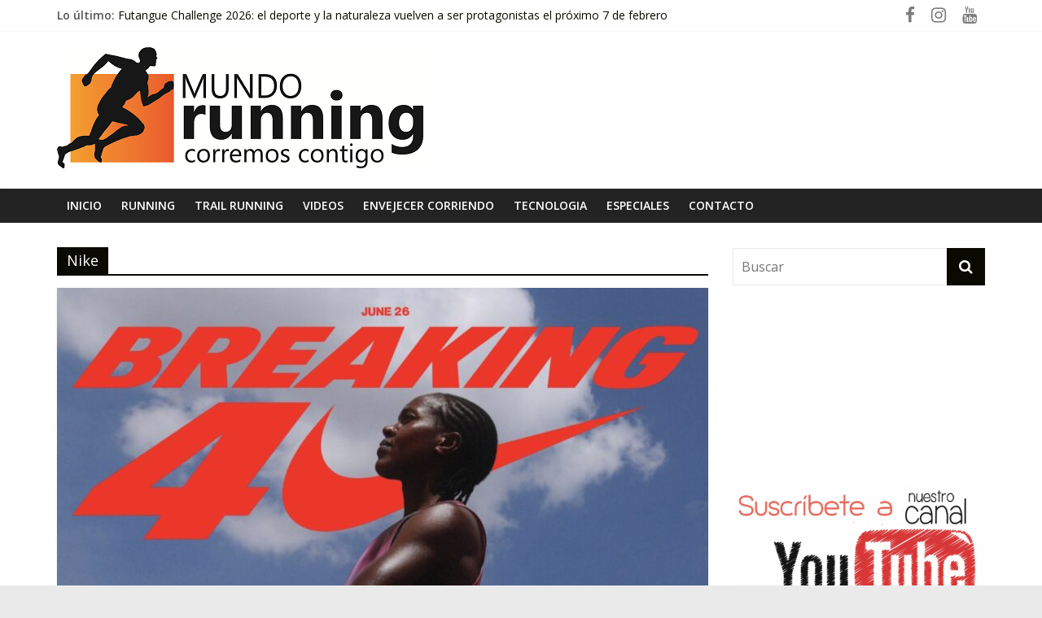

--- FILE ---
content_type: text/html; charset=UTF-8
request_url: https://www.mundorunning.cl/app/tag/nike/
body_size: 12799
content:
<!DOCTYPE html>
<html lang="es">
<head>
			<meta charset="UTF-8" />
		<meta name="viewport" content="width=device-width, initial-scale=1">
		<link rel="profile" href="https://gmpg.org/xfn/11" />
		<title>Nike &#8211; Mundo Running</title>
<meta name='robots' content='max-image-preview:large' />
<link rel='dns-prefetch' href='//www.googletagmanager.com' />
<link rel='dns-prefetch' href='//fonts.googleapis.com' />
<link rel='dns-prefetch' href='//s.w.org' />
<link rel="alternate" type="application/rss+xml" title="Mundo Running &raquo; Feed" href="https://www.mundorunning.cl/app/feed/" />
<link rel="alternate" type="application/rss+xml" title="Mundo Running &raquo; Feed de los comentarios" href="https://www.mundorunning.cl/app/comments/feed/" />
<link rel="alternate" type="application/rss+xml" title="Mundo Running &raquo; Etiqueta Nike del feed" href="https://www.mundorunning.cl/app/tag/nike/feed/" />
<script type="text/javascript">
window._wpemojiSettings = {"baseUrl":"https:\/\/s.w.org\/images\/core\/emoji\/13.1.0\/72x72\/","ext":".png","svgUrl":"https:\/\/s.w.org\/images\/core\/emoji\/13.1.0\/svg\/","svgExt":".svg","source":{"concatemoji":"https:\/\/www.mundorunning.cl\/app\/wp-includes\/js\/wp-emoji-release.min.js?ver=89bfe606cd0170e19ee992d33ed180e3"}};
/*! This file is auto-generated */
!function(e,a,t){var n,r,o,i=a.createElement("canvas"),p=i.getContext&&i.getContext("2d");function s(e,t){var a=String.fromCharCode;p.clearRect(0,0,i.width,i.height),p.fillText(a.apply(this,e),0,0);e=i.toDataURL();return p.clearRect(0,0,i.width,i.height),p.fillText(a.apply(this,t),0,0),e===i.toDataURL()}function c(e){var t=a.createElement("script");t.src=e,t.defer=t.type="text/javascript",a.getElementsByTagName("head")[0].appendChild(t)}for(o=Array("flag","emoji"),t.supports={everything:!0,everythingExceptFlag:!0},r=0;r<o.length;r++)t.supports[o[r]]=function(e){if(!p||!p.fillText)return!1;switch(p.textBaseline="top",p.font="600 32px Arial",e){case"flag":return s([127987,65039,8205,9895,65039],[127987,65039,8203,9895,65039])?!1:!s([55356,56826,55356,56819],[55356,56826,8203,55356,56819])&&!s([55356,57332,56128,56423,56128,56418,56128,56421,56128,56430,56128,56423,56128,56447],[55356,57332,8203,56128,56423,8203,56128,56418,8203,56128,56421,8203,56128,56430,8203,56128,56423,8203,56128,56447]);case"emoji":return!s([10084,65039,8205,55357,56613],[10084,65039,8203,55357,56613])}return!1}(o[r]),t.supports.everything=t.supports.everything&&t.supports[o[r]],"flag"!==o[r]&&(t.supports.everythingExceptFlag=t.supports.everythingExceptFlag&&t.supports[o[r]]);t.supports.everythingExceptFlag=t.supports.everythingExceptFlag&&!t.supports.flag,t.DOMReady=!1,t.readyCallback=function(){t.DOMReady=!0},t.supports.everything||(n=function(){t.readyCallback()},a.addEventListener?(a.addEventListener("DOMContentLoaded",n,!1),e.addEventListener("load",n,!1)):(e.attachEvent("onload",n),a.attachEvent("onreadystatechange",function(){"complete"===a.readyState&&t.readyCallback()})),(n=t.source||{}).concatemoji?c(n.concatemoji):n.wpemoji&&n.twemoji&&(c(n.twemoji),c(n.wpemoji)))}(window,document,window._wpemojiSettings);
</script>
<style type="text/css">
img.wp-smiley,
img.emoji {
	display: inline !important;
	border: none !important;
	box-shadow: none !important;
	height: 1em !important;
	width: 1em !important;
	margin: 0 0.07em !important;
	vertical-align: -0.1em !important;
	background: none !important;
	padding: 0 !important;
}
</style>
	<link rel='stylesheet' id='wp-block-library-css'  href='https://www.mundorunning.cl/app/wp-includes/css/dist/block-library/style.min.css?ver=89bfe606cd0170e19ee992d33ed180e3' type='text/css' media='all' />
<style id='wp-block-library-theme-inline-css' type='text/css'>
.wp-block-audio figcaption{color:#555;font-size:13px;text-align:center}.is-dark-theme .wp-block-audio figcaption{color:hsla(0,0%,100%,.65)}.wp-block-code>code{font-family:Menlo,Consolas,monaco,monospace;color:#1e1e1e;padding:.8em 1em;border:1px solid #ddd;border-radius:4px}.wp-block-embed figcaption{color:#555;font-size:13px;text-align:center}.is-dark-theme .wp-block-embed figcaption{color:hsla(0,0%,100%,.65)}.blocks-gallery-caption{color:#555;font-size:13px;text-align:center}.is-dark-theme .blocks-gallery-caption{color:hsla(0,0%,100%,.65)}.wp-block-image figcaption{color:#555;font-size:13px;text-align:center}.is-dark-theme .wp-block-image figcaption{color:hsla(0,0%,100%,.65)}.wp-block-pullquote{border-top:4px solid;border-bottom:4px solid;margin-bottom:1.75em;color:currentColor}.wp-block-pullquote__citation,.wp-block-pullquote cite,.wp-block-pullquote footer{color:currentColor;text-transform:uppercase;font-size:.8125em;font-style:normal}.wp-block-quote{border-left:.25em solid;margin:0 0 1.75em;padding-left:1em}.wp-block-quote cite,.wp-block-quote footer{color:currentColor;font-size:.8125em;position:relative;font-style:normal}.wp-block-quote.has-text-align-right{border-left:none;border-right:.25em solid;padding-left:0;padding-right:1em}.wp-block-quote.has-text-align-center{border:none;padding-left:0}.wp-block-quote.is-large,.wp-block-quote.is-style-large,.wp-block-quote.is-style-plain{border:none}.wp-block-search .wp-block-search__label{font-weight:700}.wp-block-group:where(.has-background){padding:1.25em 2.375em}.wp-block-separator{border:none;border-bottom:2px solid;margin-left:auto;margin-right:auto;opacity:.4}.wp-block-separator:not(.is-style-wide):not(.is-style-dots){width:100px}.wp-block-separator.has-background:not(.is-style-dots){border-bottom:none;height:1px}.wp-block-separator.has-background:not(.is-style-wide):not(.is-style-dots){height:2px}.wp-block-table thead{border-bottom:3px solid}.wp-block-table tfoot{border-top:3px solid}.wp-block-table td,.wp-block-table th{padding:.5em;border:1px solid;word-break:normal}.wp-block-table figcaption{color:#555;font-size:13px;text-align:center}.is-dark-theme .wp-block-table figcaption{color:hsla(0,0%,100%,.65)}.wp-block-video figcaption{color:#555;font-size:13px;text-align:center}.is-dark-theme .wp-block-video figcaption{color:hsla(0,0%,100%,.65)}.wp-block-template-part.has-background{padding:1.25em 2.375em;margin-top:0;margin-bottom:0}
</style>
<style id='global-styles-inline-css' type='text/css'>
body{--wp--preset--color--black: #000000;--wp--preset--color--cyan-bluish-gray: #abb8c3;--wp--preset--color--white: #ffffff;--wp--preset--color--pale-pink: #f78da7;--wp--preset--color--vivid-red: #cf2e2e;--wp--preset--color--luminous-vivid-orange: #ff6900;--wp--preset--color--luminous-vivid-amber: #fcb900;--wp--preset--color--light-green-cyan: #7bdcb5;--wp--preset--color--vivid-green-cyan: #00d084;--wp--preset--color--pale-cyan-blue: #8ed1fc;--wp--preset--color--vivid-cyan-blue: #0693e3;--wp--preset--color--vivid-purple: #9b51e0;--wp--preset--gradient--vivid-cyan-blue-to-vivid-purple: linear-gradient(135deg,rgba(6,147,227,1) 0%,rgb(155,81,224) 100%);--wp--preset--gradient--light-green-cyan-to-vivid-green-cyan: linear-gradient(135deg,rgb(122,220,180) 0%,rgb(0,208,130) 100%);--wp--preset--gradient--luminous-vivid-amber-to-luminous-vivid-orange: linear-gradient(135deg,rgba(252,185,0,1) 0%,rgba(255,105,0,1) 100%);--wp--preset--gradient--luminous-vivid-orange-to-vivid-red: linear-gradient(135deg,rgba(255,105,0,1) 0%,rgb(207,46,46) 100%);--wp--preset--gradient--very-light-gray-to-cyan-bluish-gray: linear-gradient(135deg,rgb(238,238,238) 0%,rgb(169,184,195) 100%);--wp--preset--gradient--cool-to-warm-spectrum: linear-gradient(135deg,rgb(74,234,220) 0%,rgb(151,120,209) 20%,rgb(207,42,186) 40%,rgb(238,44,130) 60%,rgb(251,105,98) 80%,rgb(254,248,76) 100%);--wp--preset--gradient--blush-light-purple: linear-gradient(135deg,rgb(255,206,236) 0%,rgb(152,150,240) 100%);--wp--preset--gradient--blush-bordeaux: linear-gradient(135deg,rgb(254,205,165) 0%,rgb(254,45,45) 50%,rgb(107,0,62) 100%);--wp--preset--gradient--luminous-dusk: linear-gradient(135deg,rgb(255,203,112) 0%,rgb(199,81,192) 50%,rgb(65,88,208) 100%);--wp--preset--gradient--pale-ocean: linear-gradient(135deg,rgb(255,245,203) 0%,rgb(182,227,212) 50%,rgb(51,167,181) 100%);--wp--preset--gradient--electric-grass: linear-gradient(135deg,rgb(202,248,128) 0%,rgb(113,206,126) 100%);--wp--preset--gradient--midnight: linear-gradient(135deg,rgb(2,3,129) 0%,rgb(40,116,252) 100%);--wp--preset--duotone--dark-grayscale: url('#wp-duotone-dark-grayscale');--wp--preset--duotone--grayscale: url('#wp-duotone-grayscale');--wp--preset--duotone--purple-yellow: url('#wp-duotone-purple-yellow');--wp--preset--duotone--blue-red: url('#wp-duotone-blue-red');--wp--preset--duotone--midnight: url('#wp-duotone-midnight');--wp--preset--duotone--magenta-yellow: url('#wp-duotone-magenta-yellow');--wp--preset--duotone--purple-green: url('#wp-duotone-purple-green');--wp--preset--duotone--blue-orange: url('#wp-duotone-blue-orange');--wp--preset--font-size--small: 13px;--wp--preset--font-size--medium: 20px;--wp--preset--font-size--large: 36px;--wp--preset--font-size--x-large: 42px;}.has-black-color{color: var(--wp--preset--color--black) !important;}.has-cyan-bluish-gray-color{color: var(--wp--preset--color--cyan-bluish-gray) !important;}.has-white-color{color: var(--wp--preset--color--white) !important;}.has-pale-pink-color{color: var(--wp--preset--color--pale-pink) !important;}.has-vivid-red-color{color: var(--wp--preset--color--vivid-red) !important;}.has-luminous-vivid-orange-color{color: var(--wp--preset--color--luminous-vivid-orange) !important;}.has-luminous-vivid-amber-color{color: var(--wp--preset--color--luminous-vivid-amber) !important;}.has-light-green-cyan-color{color: var(--wp--preset--color--light-green-cyan) !important;}.has-vivid-green-cyan-color{color: var(--wp--preset--color--vivid-green-cyan) !important;}.has-pale-cyan-blue-color{color: var(--wp--preset--color--pale-cyan-blue) !important;}.has-vivid-cyan-blue-color{color: var(--wp--preset--color--vivid-cyan-blue) !important;}.has-vivid-purple-color{color: var(--wp--preset--color--vivid-purple) !important;}.has-black-background-color{background-color: var(--wp--preset--color--black) !important;}.has-cyan-bluish-gray-background-color{background-color: var(--wp--preset--color--cyan-bluish-gray) !important;}.has-white-background-color{background-color: var(--wp--preset--color--white) !important;}.has-pale-pink-background-color{background-color: var(--wp--preset--color--pale-pink) !important;}.has-vivid-red-background-color{background-color: var(--wp--preset--color--vivid-red) !important;}.has-luminous-vivid-orange-background-color{background-color: var(--wp--preset--color--luminous-vivid-orange) !important;}.has-luminous-vivid-amber-background-color{background-color: var(--wp--preset--color--luminous-vivid-amber) !important;}.has-light-green-cyan-background-color{background-color: var(--wp--preset--color--light-green-cyan) !important;}.has-vivid-green-cyan-background-color{background-color: var(--wp--preset--color--vivid-green-cyan) !important;}.has-pale-cyan-blue-background-color{background-color: var(--wp--preset--color--pale-cyan-blue) !important;}.has-vivid-cyan-blue-background-color{background-color: var(--wp--preset--color--vivid-cyan-blue) !important;}.has-vivid-purple-background-color{background-color: var(--wp--preset--color--vivid-purple) !important;}.has-black-border-color{border-color: var(--wp--preset--color--black) !important;}.has-cyan-bluish-gray-border-color{border-color: var(--wp--preset--color--cyan-bluish-gray) !important;}.has-white-border-color{border-color: var(--wp--preset--color--white) !important;}.has-pale-pink-border-color{border-color: var(--wp--preset--color--pale-pink) !important;}.has-vivid-red-border-color{border-color: var(--wp--preset--color--vivid-red) !important;}.has-luminous-vivid-orange-border-color{border-color: var(--wp--preset--color--luminous-vivid-orange) !important;}.has-luminous-vivid-amber-border-color{border-color: var(--wp--preset--color--luminous-vivid-amber) !important;}.has-light-green-cyan-border-color{border-color: var(--wp--preset--color--light-green-cyan) !important;}.has-vivid-green-cyan-border-color{border-color: var(--wp--preset--color--vivid-green-cyan) !important;}.has-pale-cyan-blue-border-color{border-color: var(--wp--preset--color--pale-cyan-blue) !important;}.has-vivid-cyan-blue-border-color{border-color: var(--wp--preset--color--vivid-cyan-blue) !important;}.has-vivid-purple-border-color{border-color: var(--wp--preset--color--vivid-purple) !important;}.has-vivid-cyan-blue-to-vivid-purple-gradient-background{background: var(--wp--preset--gradient--vivid-cyan-blue-to-vivid-purple) !important;}.has-light-green-cyan-to-vivid-green-cyan-gradient-background{background: var(--wp--preset--gradient--light-green-cyan-to-vivid-green-cyan) !important;}.has-luminous-vivid-amber-to-luminous-vivid-orange-gradient-background{background: var(--wp--preset--gradient--luminous-vivid-amber-to-luminous-vivid-orange) !important;}.has-luminous-vivid-orange-to-vivid-red-gradient-background{background: var(--wp--preset--gradient--luminous-vivid-orange-to-vivid-red) !important;}.has-very-light-gray-to-cyan-bluish-gray-gradient-background{background: var(--wp--preset--gradient--very-light-gray-to-cyan-bluish-gray) !important;}.has-cool-to-warm-spectrum-gradient-background{background: var(--wp--preset--gradient--cool-to-warm-spectrum) !important;}.has-blush-light-purple-gradient-background{background: var(--wp--preset--gradient--blush-light-purple) !important;}.has-blush-bordeaux-gradient-background{background: var(--wp--preset--gradient--blush-bordeaux) !important;}.has-luminous-dusk-gradient-background{background: var(--wp--preset--gradient--luminous-dusk) !important;}.has-pale-ocean-gradient-background{background: var(--wp--preset--gradient--pale-ocean) !important;}.has-electric-grass-gradient-background{background: var(--wp--preset--gradient--electric-grass) !important;}.has-midnight-gradient-background{background: var(--wp--preset--gradient--midnight) !important;}.has-small-font-size{font-size: var(--wp--preset--font-size--small) !important;}.has-medium-font-size{font-size: var(--wp--preset--font-size--medium) !important;}.has-large-font-size{font-size: var(--wp--preset--font-size--large) !important;}.has-x-large-font-size{font-size: var(--wp--preset--font-size--x-large) !important;}
</style>
<link rel='stylesheet' id='dashicons-css'  href='https://www.mundorunning.cl/app/wp-includes/css/dashicons.min.css?ver=89bfe606cd0170e19ee992d33ed180e3' type='text/css' media='all' />
<link rel='stylesheet' id='everest-forms-general-css'  href='https://www.mundorunning.cl/app/wp-content/plugins/everest-forms/assets/css/everest-forms.css?ver=1.9.6' type='text/css' media='all' />
<link rel='stylesheet' id='colormag_style-css'  href='https://www.mundorunning.cl/app/wp-content/themes/colormag/style.css?ver=2.1.0' type='text/css' media='all' />
<style id='colormag_style-inline-css' type='text/css'>
.colormag-button,blockquote,button,input[type=reset],input[type=button],input[type=submit],#masthead.colormag-header-clean #site-navigation.main-small-navigation .menu-toggle,.fa.search-top:hover,#masthead.colormag-header-classic #site-navigation.main-small-navigation .menu-toggle,.main-navigation ul li.focus > a,#masthead.colormag-header-classic .main-navigation ul ul.sub-menu li.focus > a,.home-icon.front_page_on,.main-navigation a:hover,.main-navigation ul li ul li a:hover,.main-navigation ul li ul li:hover>a,.main-navigation ul li.current-menu-ancestor>a,.main-navigation ul li.current-menu-item ul li a:hover,.main-navigation ul li.current-menu-item>a,.main-navigation ul li.current_page_ancestor>a,.main-navigation ul li.current_page_item>a,.main-navigation ul li:hover>a,.main-small-navigation li a:hover,.site-header .menu-toggle:hover,#masthead.colormag-header-classic .main-navigation ul ul.sub-menu li:hover > a,#masthead.colormag-header-classic .main-navigation ul ul.sub-menu li.current-menu-ancestor > a,#masthead.colormag-header-classic .main-navigation ul ul.sub-menu li.current-menu-item > a,#masthead .main-small-navigation li:hover > a,#masthead .main-small-navigation li.current-page-ancestor > a,#masthead .main-small-navigation li.current-menu-ancestor > a,#masthead .main-small-navigation li.current-page-item > a,#masthead .main-small-navigation li.current-menu-item > a,.main-small-navigation .current-menu-item>a,.main-small-navigation .current_page_item > a,.promo-button-area a:hover,#content .wp-pagenavi .current,#content .wp-pagenavi a:hover,.format-link .entry-content a,.pagination span,.comments-area .comment-author-link span,#secondary .widget-title span,.footer-widgets-area .widget-title span,.colormag-footer--classic .footer-widgets-area .widget-title span::before,.advertisement_above_footer .widget-title span,#content .post .article-content .above-entry-meta .cat-links a,.page-header .page-title span,.entry-meta .post-format i,.more-link,.no-post-thumbnail,.widget_featured_slider .slide-content .above-entry-meta .cat-links a,.widget_highlighted_posts .article-content .above-entry-meta .cat-links a,.widget_featured_posts .article-content .above-entry-meta .cat-links a,.widget_featured_posts .widget-title span,.widget_slider_area .widget-title span,.widget_beside_slider .widget-title span,.wp-block-quote,.wp-block-quote.is-style-large,.wp-block-quote.has-text-align-right{background-color:#0a0a00;}#site-title a,.next a:hover,.previous a:hover,.social-links i.fa:hover,a,#masthead.colormag-header-clean .social-links li:hover i.fa,#masthead.colormag-header-classic .social-links li:hover i.fa,#masthead.colormag-header-clean .breaking-news .newsticker a:hover,#masthead.colormag-header-classic .breaking-news .newsticker a:hover,#masthead.colormag-header-classic #site-navigation .fa.search-top:hover,#masthead.colormag-header-classic #site-navigation.main-navigation .random-post a:hover .fa-random,.dark-skin #masthead.colormag-header-classic #site-navigation.main-navigation .home-icon:hover .fa,#masthead .main-small-navigation li:hover > .sub-toggle i,.better-responsive-menu #masthead .main-small-navigation .sub-toggle.active .fa,#masthead.colormag-header-classic .main-navigation .home-icon a:hover .fa,.pagination a span:hover,#content .comments-area a.comment-edit-link:hover,#content .comments-area a.comment-permalink:hover,#content .comments-area article header cite a:hover,.comments-area .comment-author-link a:hover,.comment .comment-reply-link:hover,.nav-next a,.nav-previous a,.footer-widgets-area a:hover,a#scroll-up i,#content .post .article-content .entry-title a:hover,.entry-meta .byline i,.entry-meta .cat-links i,.entry-meta a,.post .entry-title a:hover,.search .entry-title a:hover,.entry-meta .comments-link a:hover,.entry-meta .edit-link a:hover,.entry-meta .posted-on a:hover,.entry-meta .tag-links a:hover,.single #content .tags a:hover,.post-box .entry-meta .cat-links a:hover,.post-box .entry-meta .posted-on a:hover,.post.post-box .entry-title a:hover,.widget_featured_slider .slide-content .below-entry-meta .byline a:hover,.widget_featured_slider .slide-content .below-entry-meta .comments a:hover,.widget_featured_slider .slide-content .below-entry-meta .posted-on a:hover,.widget_featured_slider .slide-content .entry-title a:hover,.byline a:hover,.comments a:hover,.edit-link a:hover,.posted-on a:hover,.tag-links a:hover,.widget_highlighted_posts .article-content .below-entry-meta .byline a:hover,.widget_highlighted_posts .article-content .below-entry-meta .comments a:hover,.widget_highlighted_posts .article-content .below-entry-meta .posted-on a:hover,.widget_highlighted_posts .article-content .entry-title a:hover,.widget_featured_posts .article-content .entry-title a:hover,.related-posts-main-title .fa,.single-related-posts .article-content .entry-title a:hover{color:#0a0a00;}#site-navigation{border-top-color:#0a0a00;}#masthead.colormag-header-classic .main-navigation ul ul.sub-menu li:hover,#masthead.colormag-header-classic .main-navigation ul ul.sub-menu li.current-menu-ancestor,#masthead.colormag-header-classic .main-navigation ul ul.sub-menu li.current-menu-item,#masthead.colormag-header-classic #site-navigation .menu-toggle,#masthead.colormag-header-classic #site-navigation .menu-toggle:hover,#masthead.colormag-header-classic .main-navigation ul > li:hover > a,#masthead.colormag-header-classic .main-navigation ul > li.current-menu-item > a,#masthead.colormag-header-classic .main-navigation ul > li.current-menu-ancestor > a,#masthead.colormag-header-classic .main-navigation ul li.focus > a,.promo-button-area a:hover,.pagination a span:hover{border-color:#0a0a00;}#secondary .widget-title,.footer-widgets-area .widget-title,.advertisement_above_footer .widget-title,.page-header .page-title,.widget_featured_posts .widget-title,.widget_slider_area .widget-title,.widget_beside_slider .widget-title{border-bottom-color:#0a0a00;}@media (max-width:768px){.better-responsive-menu .sub-toggle{background-color:#000000;}}.elementor .elementor-widget-wrap .tg-module-wrapper .module-title{border-bottom-color:#0a0a00;}.elementor .elementor-widget-wrap .tg-module-wrapper .module-title span,.elementor .elementor-widget-wrap .tg-module-wrapper .tg-post-category{background-color:#0a0a00;}.elementor .elementor-widget-wrap .tg-module-wrapper .tg-module-meta .tg-module-comments a:hover,.elementor .elementor-widget-wrap .tg-module-wrapper .tg-module-meta .tg-post-auther-name a:hover,.elementor .elementor-widget-wrap .tg-module-wrapper .tg-module-meta .tg-post-date a:hover,.elementor .elementor-widget-wrap .tg-module-wrapper .tg-module-title:hover a,.elementor .elementor-widget-wrap .tg-module-wrapper.tg-module-grid .tg_module_grid .tg-module-info .tg-module-meta a:hover{color:#0a0a00;}
</style>
<link rel='stylesheet' id='colormag-fontawesome-css'  href='https://www.mundorunning.cl/app/wp-content/themes/colormag/fontawesome/css/font-awesome.min.css?ver=2.1.0' type='text/css' media='all' />
<link rel='stylesheet' id='colormag_googlefonts-css'  href='//fonts.googleapis.com/css?family=Open+Sans%3A400%2C600&#038;1&#038;display=swap&#038;ver=2.1.0' type='text/css' media='all' />
<script type='text/javascript' src='https://www.mundorunning.cl/app/wp-includes/js/jquery/jquery.min.js?ver=3.6.0' id='jquery-core-js'></script>
<script type='text/javascript' src='https://www.mundorunning.cl/app/wp-includes/js/jquery/jquery-migrate.min.js?ver=3.3.2' id='jquery-migrate-js'></script>
<!--[if lte IE 8]>
<script type='text/javascript' src='https://www.mundorunning.cl/app/wp-content/themes/colormag/js/html5shiv.min.js?ver=2.1.0' id='html5-js'></script>
<![endif]-->

<!-- Fragmento de código de Google Analytics añadido por Site Kit -->
<script type='text/javascript' src='https://www.googletagmanager.com/gtag/js?id=UA-223377800-1' id='google_gtagjs-js' async></script>
<script type='text/javascript' id='google_gtagjs-js-after'>
window.dataLayer = window.dataLayer || [];function gtag(){dataLayer.push(arguments);}
gtag('set', 'linker', {"domains":["www.mundorunning.cl"]} );
gtag("js", new Date());
gtag("set", "developer_id.dZTNiMT", true);
gtag("config", "UA-223377800-1", {"anonymize_ip":true});
gtag("config", "G-1768H5FHN9");
</script>

<!-- Final del fragmento de código de Google Analytics añadido por Site Kit -->
<link rel="https://api.w.org/" href="https://www.mundorunning.cl/app/wp-json/" /><link rel="alternate" type="application/json" href="https://www.mundorunning.cl/app/wp-json/wp/v2/tags/60" /><link rel="EditURI" type="application/rsd+xml" title="RSD" href="https://www.mundorunning.cl/app/xmlrpc.php?rsd" />
<meta name="generator" content="Site Kit by Google 1.88.0" /><meta name="google-site-verification" content="lWb3c9Ke5mxfoMZmWFJ8Cv3bLgNoeAHAjq3ScIPi71I">
<!-- Fragmento de código de Google Adsense añadido por Site Kit -->
<meta name="google-adsense-platform-account" content="ca-host-pub-2644536267352236">
<meta name="google-adsense-platform-domain" content="sitekit.withgoogle.com">
<!-- Final del fragmento de código de Google Adsense añadido por Site Kit -->
<link rel="icon" href="https://www.mundorunning.cl/app/wp-content/uploads/2019/12/cropped-logo-150x150.jpg" sizes="32x32" />
<link rel="icon" href="https://www.mundorunning.cl/app/wp-content/uploads/2019/12/cropped-logo-300x300.jpg" sizes="192x192" />
<link rel="apple-touch-icon" href="https://www.mundorunning.cl/app/wp-content/uploads/2019/12/cropped-logo-300x300.jpg" />
<meta name="msapplication-TileImage" content="https://www.mundorunning.cl/app/wp-content/uploads/2019/12/cropped-logo-300x300.jpg" />
		<style type="text/css" id="wp-custom-css">
			.home #main .inner-wrap{max-width:100%}
.slide-section img{margin-bottom:0}#site-navigation{border:none}
.slide-section{overflow:hidden}
.slide-section .elementor-column-wrap{margin-bottom:-22px}
.elementor .tg-module-wrapper.tg-module-grid .tg_module_grid .tg-module-info .tg-module-meta a:hover,.footer-widgets-area a:hover,.tg-module-wrapper.tg-module-grid .tg_module_grid .tg-module-info .tg-module-title a:hover{color:inherit;opacity:.9}
.tg-module-comments,.tg-post-auther-name{display:none!important}
.social-links i.fa{font-size:21px!important;padding:0 10px;color:#7d7d7d!important}
.social-links a:hover{ opacity: 0.8;}		</style>
		</head>

<body data-rsssl=1 class="archive tag tag-nike tag-60 wp-custom-logo wp-embed-responsive everest-forms-no-js right-sidebar wide elementor-default elementor-kit-484">

<svg xmlns="http://www.w3.org/2000/svg" viewBox="0 0 0 0" width="0" height="0" focusable="false" role="none" style="visibility: hidden; position: absolute; left: -9999px; overflow: hidden;" ><defs><filter id="wp-duotone-dark-grayscale"><feColorMatrix color-interpolation-filters="sRGB" type="matrix" values=" .299 .587 .114 0 0 .299 .587 .114 0 0 .299 .587 .114 0 0 .299 .587 .114 0 0 " /><feComponentTransfer color-interpolation-filters="sRGB" ><feFuncR type="table" tableValues="0 0.49803921568627" /><feFuncG type="table" tableValues="0 0.49803921568627" /><feFuncB type="table" tableValues="0 0.49803921568627" /><feFuncA type="table" tableValues="1 1" /></feComponentTransfer><feComposite in2="SourceGraphic" operator="in" /></filter></defs></svg><svg xmlns="http://www.w3.org/2000/svg" viewBox="0 0 0 0" width="0" height="0" focusable="false" role="none" style="visibility: hidden; position: absolute; left: -9999px; overflow: hidden;" ><defs><filter id="wp-duotone-grayscale"><feColorMatrix color-interpolation-filters="sRGB" type="matrix" values=" .299 .587 .114 0 0 .299 .587 .114 0 0 .299 .587 .114 0 0 .299 .587 .114 0 0 " /><feComponentTransfer color-interpolation-filters="sRGB" ><feFuncR type="table" tableValues="0 1" /><feFuncG type="table" tableValues="0 1" /><feFuncB type="table" tableValues="0 1" /><feFuncA type="table" tableValues="1 1" /></feComponentTransfer><feComposite in2="SourceGraphic" operator="in" /></filter></defs></svg><svg xmlns="http://www.w3.org/2000/svg" viewBox="0 0 0 0" width="0" height="0" focusable="false" role="none" style="visibility: hidden; position: absolute; left: -9999px; overflow: hidden;" ><defs><filter id="wp-duotone-purple-yellow"><feColorMatrix color-interpolation-filters="sRGB" type="matrix" values=" .299 .587 .114 0 0 .299 .587 .114 0 0 .299 .587 .114 0 0 .299 .587 .114 0 0 " /><feComponentTransfer color-interpolation-filters="sRGB" ><feFuncR type="table" tableValues="0.54901960784314 0.98823529411765" /><feFuncG type="table" tableValues="0 1" /><feFuncB type="table" tableValues="0.71764705882353 0.25490196078431" /><feFuncA type="table" tableValues="1 1" /></feComponentTransfer><feComposite in2="SourceGraphic" operator="in" /></filter></defs></svg><svg xmlns="http://www.w3.org/2000/svg" viewBox="0 0 0 0" width="0" height="0" focusable="false" role="none" style="visibility: hidden; position: absolute; left: -9999px; overflow: hidden;" ><defs><filter id="wp-duotone-blue-red"><feColorMatrix color-interpolation-filters="sRGB" type="matrix" values=" .299 .587 .114 0 0 .299 .587 .114 0 0 .299 .587 .114 0 0 .299 .587 .114 0 0 " /><feComponentTransfer color-interpolation-filters="sRGB" ><feFuncR type="table" tableValues="0 1" /><feFuncG type="table" tableValues="0 0.27843137254902" /><feFuncB type="table" tableValues="0.5921568627451 0.27843137254902" /><feFuncA type="table" tableValues="1 1" /></feComponentTransfer><feComposite in2="SourceGraphic" operator="in" /></filter></defs></svg><svg xmlns="http://www.w3.org/2000/svg" viewBox="0 0 0 0" width="0" height="0" focusable="false" role="none" style="visibility: hidden; position: absolute; left: -9999px; overflow: hidden;" ><defs><filter id="wp-duotone-midnight"><feColorMatrix color-interpolation-filters="sRGB" type="matrix" values=" .299 .587 .114 0 0 .299 .587 .114 0 0 .299 .587 .114 0 0 .299 .587 .114 0 0 " /><feComponentTransfer color-interpolation-filters="sRGB" ><feFuncR type="table" tableValues="0 0" /><feFuncG type="table" tableValues="0 0.64705882352941" /><feFuncB type="table" tableValues="0 1" /><feFuncA type="table" tableValues="1 1" /></feComponentTransfer><feComposite in2="SourceGraphic" operator="in" /></filter></defs></svg><svg xmlns="http://www.w3.org/2000/svg" viewBox="0 0 0 0" width="0" height="0" focusable="false" role="none" style="visibility: hidden; position: absolute; left: -9999px; overflow: hidden;" ><defs><filter id="wp-duotone-magenta-yellow"><feColorMatrix color-interpolation-filters="sRGB" type="matrix" values=" .299 .587 .114 0 0 .299 .587 .114 0 0 .299 .587 .114 0 0 .299 .587 .114 0 0 " /><feComponentTransfer color-interpolation-filters="sRGB" ><feFuncR type="table" tableValues="0.78039215686275 1" /><feFuncG type="table" tableValues="0 0.94901960784314" /><feFuncB type="table" tableValues="0.35294117647059 0.47058823529412" /><feFuncA type="table" tableValues="1 1" /></feComponentTransfer><feComposite in2="SourceGraphic" operator="in" /></filter></defs></svg><svg xmlns="http://www.w3.org/2000/svg" viewBox="0 0 0 0" width="0" height="0" focusable="false" role="none" style="visibility: hidden; position: absolute; left: -9999px; overflow: hidden;" ><defs><filter id="wp-duotone-purple-green"><feColorMatrix color-interpolation-filters="sRGB" type="matrix" values=" .299 .587 .114 0 0 .299 .587 .114 0 0 .299 .587 .114 0 0 .299 .587 .114 0 0 " /><feComponentTransfer color-interpolation-filters="sRGB" ><feFuncR type="table" tableValues="0.65098039215686 0.40392156862745" /><feFuncG type="table" tableValues="0 1" /><feFuncB type="table" tableValues="0.44705882352941 0.4" /><feFuncA type="table" tableValues="1 1" /></feComponentTransfer><feComposite in2="SourceGraphic" operator="in" /></filter></defs></svg><svg xmlns="http://www.w3.org/2000/svg" viewBox="0 0 0 0" width="0" height="0" focusable="false" role="none" style="visibility: hidden; position: absolute; left: -9999px; overflow: hidden;" ><defs><filter id="wp-duotone-blue-orange"><feColorMatrix color-interpolation-filters="sRGB" type="matrix" values=" .299 .587 .114 0 0 .299 .587 .114 0 0 .299 .587 .114 0 0 .299 .587 .114 0 0 " /><feComponentTransfer color-interpolation-filters="sRGB" ><feFuncR type="table" tableValues="0.098039215686275 1" /><feFuncG type="table" tableValues="0 0.66274509803922" /><feFuncB type="table" tableValues="0.84705882352941 0.41960784313725" /><feFuncA type="table" tableValues="1 1" /></feComponentTransfer><feComposite in2="SourceGraphic" operator="in" /></filter></defs></svg>		<div id="page" class="hfeed site">
				<a class="skip-link screen-reader-text" href="#main">Saltar al contenido</a>
				<header id="masthead" class="site-header clearfix ">
				<div id="header-text-nav-container" class="clearfix">
		
			<div class="news-bar">
				<div class="inner-wrap clearfix">
					
		<div class="breaking-news">
			<strong class="breaking-news-latest">Lo último:</strong>

			<ul class="newsticker">
									<li>
						<a href="https://www.mundorunning.cl/app/noticias-recientes/futangue2026/" title="Futangue Challenge 2026: el deporte y la naturaleza vuelven a ser protagonistas el próximo 7 de febrero">
							Futangue Challenge 2026: el deporte y la naturaleza vuelven a ser protagonistas el próximo 7 de febrero						</a>
					</li>
									<li>
						<a href="https://www.mundorunning.cl/app/destacado-superior/monardeztrail2026/" title="«Monardez Trail Experience» realizará su tercera edición el próximo 19 de abril en el norte de nuestro país">
							«Monardez Trail Experience» realizará su tercera edición el próximo 19 de abril en el norte de nuestro país						</a>
					</li>
									<li>
						<a href="https://www.mundorunning.cl/app/running/corridafamiliarcdn2026/" title="Algarrobo tendrá su 12° «Corrida Familiar CDN» el próximo domingo 8 de febrero">
							Algarrobo tendrá su 12° «Corrida Familiar CDN» el próximo domingo 8 de febrero						</a>
					</li>
									<li>
						<a href="https://www.mundorunning.cl/app/running/huaweikipchoge_1/" title="Huawei firma alianza con el equipo running de Eliud Kipchoge">
							Huawei firma alianza con el equipo running de Eliud Kipchoge						</a>
					</li>
									<li>
						<a href="https://www.mundorunning.cl/app/running/wnorun2026_1/" title="El running femenino crece en Chile y Women’s Night Out impulsa una nueva forma de correr la ciudad">
							El running femenino crece en Chile y Women’s Night Out impulsa una nueva forma de correr la ciudad						</a>
					</li>
							</ul>
		</div>

		
		<div class="social-links clearfix">
			<ul>
				<li><a href="https://www.facebook.com/Mundo-Running-241002395939193/" target="_blank"><i class="fa fa-facebook"></i></a></li><li><a href="https://www.instagram.com/mundorunning_cl/?hl=es" target="_blank"><i class="fa fa-instagram"></i></a></li><li><a href="https://www.youtube.com/channel/UCYK4Ek1D6JdYXCoQfYESfYA/videos" target="_blank"><i class="fa fa-youtube"></i></a></li>			</ul>
		</div><!-- .social-links -->
						</div>
			</div>

			
		<div class="inner-wrap">
			<div id="header-text-nav-wrap" class="clearfix">

				<div id="header-left-section">
											<div id="header-logo-image">
							<a href="https://www.mundorunning.cl/app/" class="custom-logo-link" rel="home"><img width="450" height="149" src="https://www.mundorunning.cl/app/wp-content/uploads/2022/03/LOGO_MundoRunning_jp.png" class="custom-logo" alt="Mundo Running" srcset="https://www.mundorunning.cl/app/wp-content/uploads/2022/03/LOGO_MundoRunning_jp.png 450w, https://www.mundorunning.cl/app/wp-content/uploads/2022/03/LOGO_MundoRunning_jp-300x99.png 300w" sizes="(max-width: 450px) 100vw, 450px" /></a>						</div><!-- #header-logo-image -->
						
					<div id="header-text" class="screen-reader-text">
													<h3 id="site-title">
								<a href="https://www.mundorunning.cl/app/" title="Mundo Running" rel="home">Mundo Running</a>
							</h3>
						
													<p id="site-description">
								Corremos contigo							</p><!-- #site-description -->
											</div><!-- #header-text -->
				</div><!-- #header-left-section -->

				<div id="header-right-section">
									</div><!-- #header-right-section -->

			</div><!-- #header-text-nav-wrap -->
		</div><!-- .inner-wrap -->

		
		<nav id="site-navigation" class="main-navigation clearfix" role="navigation">
			<div class="inner-wrap clearfix">
				
				
				<p class="menu-toggle"></p>
				<div class="menu-primary-container"><ul id="menu-primary" class="menu"><li id="menu-item-508" class="menu-item menu-item-type-post_type menu-item-object-page menu-item-home menu-item-508"><a href="https://www.mundorunning.cl/app/">INICIO</a></li>
<li id="menu-item-393" class="menu-item menu-item-type-taxonomy menu-item-object-category menu-item-393"><a title="						" href="https://www.mundorunning.cl/app/category/running/">RUNNING</a></li>
<li id="menu-item-394" class="menu-item menu-item-type-taxonomy menu-item-object-category menu-item-394"><a title="						" href="https://www.mundorunning.cl/app/category/trail-running/">TRAIL RUNNING</a></li>
<li id="menu-item-909" class="menu-item menu-item-type-taxonomy menu-item-object-category menu-item-909"><a href="https://www.mundorunning.cl/app/category/videos/">VIDEOS</a></li>
<li id="menu-item-375" class="menu-item menu-item-type-taxonomy menu-item-object-category menu-item-375"><a title="						" href="https://www.mundorunning.cl/app/category/envejecer-corriendo/">ENVEJECER CORRIENDO</a></li>
<li id="menu-item-395" class="menu-item menu-item-type-taxonomy menu-item-object-category menu-item-395"><a title="						" href="https://www.mundorunning.cl/app/category/tecnologia/">TECNOLOGIA</a></li>
<li id="menu-item-396" class="menu-item menu-item-type-taxonomy menu-item-object-category menu-item-396"><a title="						" href="https://www.mundorunning.cl/app/category/actividades/">ESPECIALES</a></li>
<li id="menu-item-509" class="menu-item menu-item-type-post_type menu-item-object-page menu-item-509"><a title="						" href="https://www.mundorunning.cl/app/contacto/">CONTACTO</a></li>
</ul></div>
			</div>
		</nav>

				</div><!-- #header-text-nav-container -->
				</header><!-- #masthead -->
				<div id="main" class="clearfix">
				<div class="inner-wrap clearfix">
		
	<div id="primary">
		<div id="content" class="clearfix">

			
		<header class="page-header">
			
				<h1 class="page-title">
					<span>
						Nike					</span>
				</h1>
						</header><!-- .page-header -->

		
				<div class="article-container">

					
<article id="post-7528" class="post-7528 post type-post status-publish format-standard has-post-thumbnail hentry category-noticias-recientes category-running tag-chile tag-correr tag-mundo-running tag-nike tag-running">
	
				<div class="featured-image">
				<a href="https://www.mundorunning.cl/app/running/nikebreaking4/" title="Nike anuncia Breaking4: Faith Kipyegon vs. la milla en 4 minutos">
					<img width="800" height="445" src="https://www.mundorunning.cl/app/wp-content/uploads/2025/06/B4_4b-800x445.jpg" class="attachment-colormag-featured-image size-colormag-featured-image wp-post-image" alt="" />				</a>
			</div>
			
	<div class="article-content clearfix">

		<div class="above-entry-meta"><span class="cat-links"><a href="https://www.mundorunning.cl/app/category/noticias-recientes/" style="background:#0a0a00" rel="category tag">NOTICIAS</a>&nbsp;<a href="https://www.mundorunning.cl/app/category/running/" style="background:#0a0a00" rel="category tag">RUNNING</a>&nbsp;</span></div>
		<header class="entry-header">
			<h2 class="entry-title">
				<a href="https://www.mundorunning.cl/app/running/nikebreaking4/" title="Nike anuncia Breaking4: Faith Kipyegon vs. la milla en 4 minutos">Nike anuncia Breaking4: Faith Kipyegon vs. la milla en 4 minutos</a>
			</h2>
		</header>

		<div class="below-entry-meta">
			<span class="posted-on"><a href="https://www.mundorunning.cl/app/running/nikebreaking4/" title="12:41 pm" rel="bookmark"><i class="fa fa-calendar-o"></i> <time class="entry-date published" datetime="2025-06-26T12:41:52+00:00">junio 26, 2025</time><time class="updated" datetime="2025-06-26T12:49:27+00:00">junio 26, 2025</time></a></span>
			<span class="byline">
				<span class="author vcard">
					<i class="fa fa-user"></i>
					<a class="url fn n"
					   href="https://www.mundorunning.cl/app/author/jpmunoz/"
					   title="Juan Pablo Muñoz"
					>
						Juan Pablo Muñoz					</a>
				</span>
			</span>

			<span class="tag-links"><i class="fa fa-tags"></i><a href="https://www.mundorunning.cl/app/tag/chile/" rel="tag">Chile</a>, <a href="https://www.mundorunning.cl/app/tag/correr/" rel="tag">Correr</a>, <a href="https://www.mundorunning.cl/app/tag/mundo-running/" rel="tag">Mundo Running</a>, <a href="https://www.mundorunning.cl/app/tag/nike/" rel="tag">Nike</a>, <a href="https://www.mundorunning.cl/app/tag/running/" rel="tag">Running</a></span></div>
		<div class="entry-content clearfix">
			<p>La keniata Faith Kipyegon intentará convertirse en la primera mujer en correr una milla en menos de cuatro minutos, este 26 de junio en París. </p>
			<a class="more-link" title="Nike anuncia Breaking4: Faith Kipyegon vs. la milla en 4 minutos" href="https://www.mundorunning.cl/app/running/nikebreaking4/">
				<span>Leer más</span>
			</a>
		</div>

	</div>

	</article>

<article id="post-7387" class="post-7387 post type-post status-publish format-standard has-post-thumbnail hentry category-destacado-superior category-lo-mas-visto category-running tag-chile tag-correr tag-mundo-running tag-nike tag-running tag-vomero-18">
	
				<div class="featured-image">
				<a href="https://www.mundorunning.cl/app/running/nikevomero18-2/" title="Nike presentó las nuevas Vomero 18 junto al Team Run Santiago y atleta Carlos Díaz">
					<img width="499" height="445" src="https://www.mundorunning.cl/app/wp-content/uploads/2025/04/VOMERO3-499x445.jpg" class="attachment-colormag-featured-image size-colormag-featured-image wp-post-image" alt="" loading="lazy" />				</a>
			</div>
			
	<div class="article-content clearfix">

		<div class="above-entry-meta"><span class="cat-links"><a href="https://www.mundorunning.cl/app/category/destacado-superior/" style="background:#0a0a00" rel="category tag">DESTACADO</a>&nbsp;<a href="https://www.mundorunning.cl/app/category/lo-mas-visto/" style="background:#0a0a00" rel="category tag">LO MAS VISTO</a>&nbsp;<a href="https://www.mundorunning.cl/app/category/running/" style="background:#0a0a00" rel="category tag">RUNNING</a>&nbsp;</span></div>
		<header class="entry-header">
			<h2 class="entry-title">
				<a href="https://www.mundorunning.cl/app/running/nikevomero18-2/" title="Nike presentó las nuevas Vomero 18 junto al Team Run Santiago y atleta Carlos Díaz">Nike presentó las nuevas Vomero 18 junto al Team Run Santiago y atleta Carlos Díaz</a>
			</h2>
		</header>

		<div class="below-entry-meta">
			<span class="posted-on"><a href="https://www.mundorunning.cl/app/running/nikevomero18-2/" title="7:56 pm" rel="bookmark"><i class="fa fa-calendar-o"></i> <time class="entry-date published" datetime="2025-03-24T19:56:21+00:00">marzo 24, 2025</time><time class="updated" datetime="2025-05-22T18:16:28+00:00">mayo 22, 2025</time></a></span>
			<span class="byline">
				<span class="author vcard">
					<i class="fa fa-user"></i>
					<a class="url fn n"
					   href="https://www.mundorunning.cl/app/author/jpmunoz/"
					   title="Juan Pablo Muñoz"
					>
						Juan Pablo Muñoz					</a>
				</span>
			</span>

			<span class="tag-links"><i class="fa fa-tags"></i><a href="https://www.mundorunning.cl/app/tag/chile/" rel="tag">Chile</a>, <a href="https://www.mundorunning.cl/app/tag/correr/" rel="tag">Correr</a>, <a href="https://www.mundorunning.cl/app/tag/mundo-running/" rel="tag">Mundo Running</a>, <a href="https://www.mundorunning.cl/app/tag/nike/" rel="tag">Nike</a>, <a href="https://www.mundorunning.cl/app/tag/running/" rel="tag">Running</a>, <a href="https://www.mundorunning.cl/app/tag/vomero-18/" rel="tag">VOMERO 18</a></span></div>
		<div class="entry-content clearfix">
			<p>En Alemana Sport se presentó la nueva silueta running de Nike: VOMERO 18. La marca refuerza su compromiso con los corredores a través de Vomero con un enfoque específico en amortiguación y rendimiento.</p>
			<a class="more-link" title="Nike presentó las nuevas Vomero 18 junto al Team Run Santiago y atleta Carlos Díaz" href="https://www.mundorunning.cl/app/running/nikevomero18-2/">
				<span>Leer más</span>
			</a>
		</div>

	</div>

	</article>

<article id="post-7067" class="post-7067 post type-post status-publish format-standard has-post-thumbnail hentry category-lo-mas-visto category-running tag-chile tag-correr tag-mundo-running tag-nike tag-nike-running tag-running">
	
				<div class="featured-image">
				<a href="https://www.mundorunning.cl/app/running/nikevomero18/" title="NIKE PRESENTA VOMERO 18: LA NUEVA ERA DE LA AMORTIGUACIÓN PARA CORREDORES">
					<img width="800" height="445" src="https://www.mundorunning.cl/app/wp-content/uploads/2025/03/VOMERO3-800x445.jpg" class="attachment-colormag-featured-image size-colormag-featured-image wp-post-image" alt="" loading="lazy" />				</a>
			</div>
			
	<div class="article-content clearfix">

		<div class="above-entry-meta"><span class="cat-links"><a href="https://www.mundorunning.cl/app/category/lo-mas-visto/" style="background:#0a0a00" rel="category tag">LO MAS VISTO</a>&nbsp;<a href="https://www.mundorunning.cl/app/category/running/" style="background:#0a0a00" rel="category tag">RUNNING</a>&nbsp;</span></div>
		<header class="entry-header">
			<h2 class="entry-title">
				<a href="https://www.mundorunning.cl/app/running/nikevomero18/" title="NIKE PRESENTA VOMERO 18: LA NUEVA ERA DE LA AMORTIGUACIÓN PARA CORREDORES">NIKE PRESENTA VOMERO 18: LA NUEVA ERA DE LA AMORTIGUACIÓN PARA CORREDORES</a>
			</h2>
		</header>

		<div class="below-entry-meta">
			<span class="posted-on"><a href="https://www.mundorunning.cl/app/running/nikevomero18/" title="12:47 pm" rel="bookmark"><i class="fa fa-calendar-o"></i> <time class="entry-date published" datetime="2025-03-06T12:47:18+00:00">marzo 6, 2025</time><time class="updated" datetime="2025-03-14T16:52:01+00:00">marzo 14, 2025</time></a></span>
			<span class="byline">
				<span class="author vcard">
					<i class="fa fa-user"></i>
					<a class="url fn n"
					   href="https://www.mundorunning.cl/app/author/jpmunoz/"
					   title="Juan Pablo Muñoz"
					>
						Juan Pablo Muñoz					</a>
				</span>
			</span>

			<span class="tag-links"><i class="fa fa-tags"></i><a href="https://www.mundorunning.cl/app/tag/chile/" rel="tag">Chile</a>, <a href="https://www.mundorunning.cl/app/tag/correr/" rel="tag">Correr</a>, <a href="https://www.mundorunning.cl/app/tag/mundo-running/" rel="tag">Mundo Running</a>, <a href="https://www.mundorunning.cl/app/tag/nike/" rel="tag">Nike</a>, <a href="https://www.mundorunning.cl/app/tag/nike-running/" rel="tag">Nike Running</a>, <a href="https://www.mundorunning.cl/app/tag/running/" rel="tag">Running</a></span></div>
		<div class="entry-content clearfix">
			<p>Vomero 18, ofrecen una experiencia de amortiguación superior.</p>
			<a class="more-link" title="NIKE PRESENTA VOMERO 18: LA NUEVA ERA DE LA AMORTIGUACIÓN PARA CORREDORES" href="https://www.mundorunning.cl/app/running/nikevomero18/">
				<span>Leer más</span>
			</a>
		</div>

	</div>

	</article>

<article id="post-6905" class="post-6905 post type-post status-publish format-standard has-post-thumbnail hentry category-noticias-recientes category-running tag-chile tag-correr tag-corrida tag-maraton tag-mundo-running tag-nike tag-running tag-santiago">
	
				<div class="featured-image">
				<a href="https://www.mundorunning.cl/app/running/mds2025cuposagotados/" title="MDS 2025 tiene sus cupos agotados!!">
					<img width="800" height="445" src="https://www.mundorunning.cl/app/wp-content/uploads/2024/08/mds20251-800x445.jpg" class="attachment-colormag-featured-image size-colormag-featured-image wp-post-image" alt="" loading="lazy" />				</a>
			</div>
			
	<div class="article-content clearfix">

		<div class="above-entry-meta"><span class="cat-links"><a href="https://www.mundorunning.cl/app/category/noticias-recientes/" style="background:#0a0a00" rel="category tag">NOTICIAS</a>&nbsp;<a href="https://www.mundorunning.cl/app/category/running/" style="background:#0a0a00" rel="category tag">RUNNING</a>&nbsp;</span></div>
		<header class="entry-header">
			<h2 class="entry-title">
				<a href="https://www.mundorunning.cl/app/running/mds2025cuposagotados/" title="MDS 2025 tiene sus cupos agotados!!">MDS 2025 tiene sus cupos agotados!!</a>
			</h2>
		</header>

		<div class="below-entry-meta">
			<span class="posted-on"><a href="https://www.mundorunning.cl/app/running/mds2025cuposagotados/" title="5:45 pm" rel="bookmark"><i class="fa fa-calendar-o"></i> <time class="entry-date published" datetime="2025-01-24T17:45:00+00:00">enero 24, 2025</time><time class="updated" datetime="2025-01-24T17:45:02+00:00">enero 24, 2025</time></a></span>
			<span class="byline">
				<span class="author vcard">
					<i class="fa fa-user"></i>
					<a class="url fn n"
					   href="https://www.mundorunning.cl/app/author/jpmunoz/"
					   title="Juan Pablo Muñoz"
					>
						Juan Pablo Muñoz					</a>
				</span>
			</span>

			<span class="tag-links"><i class="fa fa-tags"></i><a href="https://www.mundorunning.cl/app/tag/chile/" rel="tag">Chile</a>, <a href="https://www.mundorunning.cl/app/tag/correr/" rel="tag">Correr</a>, <a href="https://www.mundorunning.cl/app/tag/corrida/" rel="tag">Corrida</a>, <a href="https://www.mundorunning.cl/app/tag/maraton/" rel="tag">Maratón</a>, <a href="https://www.mundorunning.cl/app/tag/mundo-running/" rel="tag">Mundo Running</a>, <a href="https://www.mundorunning.cl/app/tag/nike/" rel="tag">Nike</a>, <a href="https://www.mundorunning.cl/app/tag/running/" rel="tag">Running</a>, <a href="https://www.mundorunning.cl/app/tag/santiago/" rel="tag">Santiago</a></span></div>
		<div class="entry-content clearfix">
			<p>A cuatro meses del evento, el Maratón de Santiago completó sus cupos en todas las distancias. Un éxito inédito en la venta de tickets para el evento. </p>
			<a class="more-link" title="MDS 2025 tiene sus cupos agotados!!" href="https://www.mundorunning.cl/app/running/mds2025cuposagotados/">
				<span>Leer más</span>
			</a>
		</div>

	</div>

	</article>

<article id="post-6562" class="post-6562 post type-post status-publish format-standard has-post-thumbnail hentry category-destacado-superior category-lo-mas-visto category-noticias-recientes category-running category-trail-running category-videos tag-cenco-costanera tag-chile tag-correr tag-mundo-running tag-nike tag-running tag-santiago tag-trail-running">
	
				<div class="featured-image">
				<a href="https://www.mundorunning.cl/app/running/nikecostanera/" title="Nike abrió en Chile la tienda más grande de Sudamérica">
					<img width="800" height="445" src="https://www.mundorunning.cl/app/wp-content/uploads/2024/11/NIkecenco1-800x445.jpg" class="attachment-colormag-featured-image size-colormag-featured-image wp-post-image" alt="" loading="lazy" />				</a>
			</div>
			
	<div class="article-content clearfix">

		<div class="above-entry-meta"><span class="cat-links"><a href="https://www.mundorunning.cl/app/category/destacado-superior/" style="background:#0a0a00" rel="category tag">DESTACADO</a>&nbsp;<a href="https://www.mundorunning.cl/app/category/lo-mas-visto/" style="background:#0a0a00" rel="category tag">LO MAS VISTO</a>&nbsp;<a href="https://www.mundorunning.cl/app/category/noticias-recientes/" style="background:#0a0a00" rel="category tag">NOTICIAS</a>&nbsp;<a href="https://www.mundorunning.cl/app/category/running/" style="background:#0a0a00" rel="category tag">RUNNING</a>&nbsp;<a href="https://www.mundorunning.cl/app/category/trail-running/" style="background:#0a0a00" rel="category tag">TRAIL RUNNING</a>&nbsp;<a href="https://www.mundorunning.cl/app/category/videos/"  rel="category tag">VIDEOS</a>&nbsp;</span></div>
		<header class="entry-header">
			<h2 class="entry-title">
				<a href="https://www.mundorunning.cl/app/running/nikecostanera/" title="Nike abrió en Chile la tienda más grande de Sudamérica">Nike abrió en Chile la tienda más grande de Sudamérica</a>
			</h2>
		</header>

		<div class="below-entry-meta">
			<span class="posted-on"><a href="https://www.mundorunning.cl/app/running/nikecostanera/" title="12:30 am" rel="bookmark"><i class="fa fa-calendar-o"></i> <time class="entry-date published" datetime="2024-11-14T00:30:33+00:00">noviembre 14, 2024</time><time class="updated" datetime="2024-12-17T13:46:18+00:00">diciembre 17, 2024</time></a></span>
			<span class="byline">
				<span class="author vcard">
					<i class="fa fa-user"></i>
					<a class="url fn n"
					   href="https://www.mundorunning.cl/app/author/jpmunoz/"
					   title="Juan Pablo Muñoz"
					>
						Juan Pablo Muñoz					</a>
				</span>
			</span>

			<span class="tag-links"><i class="fa fa-tags"></i><a href="https://www.mundorunning.cl/app/tag/cenco-costanera/" rel="tag">Cenco Costanera</a>, <a href="https://www.mundorunning.cl/app/tag/chile/" rel="tag">Chile</a>, <a href="https://www.mundorunning.cl/app/tag/correr/" rel="tag">Correr</a>, <a href="https://www.mundorunning.cl/app/tag/mundo-running/" rel="tag">Mundo Running</a>, <a href="https://www.mundorunning.cl/app/tag/nike/" rel="tag">Nike</a>, <a href="https://www.mundorunning.cl/app/tag/running/" rel="tag">Running</a>, <a href="https://www.mundorunning.cl/app/tag/santiago/" rel="tag">Santiago</a>, <a href="https://www.mundorunning.cl/app/tag/trail-running/" rel="tag">Trail Running</a></span></div>
		<div class="entry-content clearfix">
			<p>La segunda semana de noviembre abrió la tienda Nike más grande de Sudamérica, en Mall Cenco Costanera. </p>
			<a class="more-link" title="Nike abrió en Chile la tienda más grande de Sudamérica" href="https://www.mundorunning.cl/app/running/nikecostanera/">
				<span>Leer más</span>
			</a>
		</div>

	</div>

	</article>

<article id="post-6350" class="post-6350 post type-post status-publish format-standard has-post-thumbnail hentry category-actividades category-destacado-superior category-running category-videos tag-chile tag-correr tag-desafio-al-tiempo tag-mundo-running tag-nike tag-running tag-santiago tag-travesia">
	
				<div class="featured-image">
				<a href="https://www.mundorunning.cl/app/running/desafioaltiempo24/" title="«DESAFÍO AL TIEMPO»: 50 corredores cruzaron Chile con Nike">
					<img width="800" height="445" src="https://www.mundorunning.cl/app/wp-content/uploads/2024/10/DAT5-800x445.jpg" class="attachment-colormag-featured-image size-colormag-featured-image wp-post-image" alt="" loading="lazy" />				</a>
			</div>
			
	<div class="article-content clearfix">

		<div class="above-entry-meta"><span class="cat-links"><a href="https://www.mundorunning.cl/app/category/actividades/" style="background:#0a0a00" rel="category tag">ACTIVIDADES</a>&nbsp;<a href="https://www.mundorunning.cl/app/category/destacado-superior/" style="background:#0a0a00" rel="category tag">DESTACADO</a>&nbsp;<a href="https://www.mundorunning.cl/app/category/running/" style="background:#0a0a00" rel="category tag">RUNNING</a>&nbsp;<a href="https://www.mundorunning.cl/app/category/videos/"  rel="category tag">VIDEOS</a>&nbsp;</span></div>
		<header class="entry-header">
			<h2 class="entry-title">
				<a href="https://www.mundorunning.cl/app/running/desafioaltiempo24/" title="«DESAFÍO AL TIEMPO»: 50 corredores cruzaron Chile con Nike">«DESAFÍO AL TIEMPO»: 50 corredores cruzaron Chile con Nike</a>
			</h2>
		</header>

		<div class="below-entry-meta">
			<span class="posted-on"><a href="https://www.mundorunning.cl/app/running/desafioaltiempo24/" title="5:21 pm" rel="bookmark"><i class="fa fa-calendar-o"></i> <time class="entry-date published" datetime="2024-10-23T17:21:27+00:00">octubre 23, 2024</time><time class="updated" datetime="2024-11-21T15:47:24+00:00">noviembre 21, 2024</time></a></span>
			<span class="byline">
				<span class="author vcard">
					<i class="fa fa-user"></i>
					<a class="url fn n"
					   href="https://www.mundorunning.cl/app/author/jpmunoz/"
					   title="Juan Pablo Muñoz"
					>
						Juan Pablo Muñoz					</a>
				</span>
			</span>

			<span class="tag-links"><i class="fa fa-tags"></i><a href="https://www.mundorunning.cl/app/tag/chile/" rel="tag">Chile</a>, <a href="https://www.mundorunning.cl/app/tag/correr/" rel="tag">Correr</a>, <a href="https://www.mundorunning.cl/app/tag/desafio-al-tiempo/" rel="tag">Desafío Al Tiempo</a>, <a href="https://www.mundorunning.cl/app/tag/mundo-running/" rel="tag">Mundo Running</a>, <a href="https://www.mundorunning.cl/app/tag/nike/" rel="tag">Nike</a>, <a href="https://www.mundorunning.cl/app/tag/running/" rel="tag">Running</a>, <a href="https://www.mundorunning.cl/app/tag/santiago/" rel="tag">Santiago</a>, <a href="https://www.mundorunning.cl/app/tag/travesia/" rel="tag">Travesía</a></span></div>
		<div class="entry-content clearfix">
			<p>Este 18 y 19 de octubre se realizó «Desafío Al Tiempo», travesía de cordillera a mar propuesta por Nike para 50 corredores que debieron recorrer 20 etapas para llegar a la meta en Playa Matanzas. Revisa los videos que registramos. </p>
			<a class="more-link" title="«DESAFÍO AL TIEMPO»: 50 corredores cruzaron Chile con Nike" href="https://www.mundorunning.cl/app/running/desafioaltiempo24/">
				<span>Leer más</span>
			</a>
		</div>

	</div>

	</article>

<article id="post-6166" class="post-6166 post type-post status-publish format-standard has-post-thumbnail hentry category-destacado-superior category-noticias-recientes category-running tag-chile tag-correr tag-mundo-running tag-nike tag-running tag-santiago">
	
				<div class="featured-image">
				<a href="https://www.mundorunning.cl/app/running/nikedesafioaltiempo24/" title="Nike te desafía a cruzar Chile en menos de 24 horas">
					<img width="800" height="445" src="https://www.mundorunning.cl/app/wp-content/uploads/2024/09/DTNIKE3-800x445.jpg" class="attachment-colormag-featured-image size-colormag-featured-image wp-post-image" alt="" loading="lazy" />				</a>
			</div>
			
	<div class="article-content clearfix">

		<div class="above-entry-meta"><span class="cat-links"><a href="https://www.mundorunning.cl/app/category/destacado-superior/" style="background:#0a0a00" rel="category tag">DESTACADO</a>&nbsp;<a href="https://www.mundorunning.cl/app/category/noticias-recientes/" style="background:#0a0a00" rel="category tag">NOTICIAS</a>&nbsp;<a href="https://www.mundorunning.cl/app/category/running/" style="background:#0a0a00" rel="category tag">RUNNING</a>&nbsp;</span></div>
		<header class="entry-header">
			<h2 class="entry-title">
				<a href="https://www.mundorunning.cl/app/running/nikedesafioaltiempo24/" title="Nike te desafía a cruzar Chile en menos de 24 horas">Nike te desafía a cruzar Chile en menos de 24 horas</a>
			</h2>
		</header>

		<div class="below-entry-meta">
			<span class="posted-on"><a href="https://www.mundorunning.cl/app/running/nikedesafioaltiempo24/" title="2:57 pm" rel="bookmark"><i class="fa fa-calendar-o"></i> <time class="entry-date published" datetime="2024-10-09T14:57:36+00:00">octubre 9, 2024</time><time class="updated" datetime="2024-10-15T18:21:07+00:00">octubre 15, 2024</time></a></span>
			<span class="byline">
				<span class="author vcard">
					<i class="fa fa-user"></i>
					<a class="url fn n"
					   href="https://www.mundorunning.cl/app/author/jpmunoz/"
					   title="Juan Pablo Muñoz"
					>
						Juan Pablo Muñoz					</a>
				</span>
			</span>

			<span class="tag-links"><i class="fa fa-tags"></i><a href="https://www.mundorunning.cl/app/tag/chile/" rel="tag">Chile</a>, <a href="https://www.mundorunning.cl/app/tag/correr/" rel="tag">Correr</a>, <a href="https://www.mundorunning.cl/app/tag/mundo-running/" rel="tag">Mundo Running</a>, <a href="https://www.mundorunning.cl/app/tag/nike/" rel="tag">Nike</a>, <a href="https://www.mundorunning.cl/app/tag/running/" rel="tag">Running</a>, <a href="https://www.mundorunning.cl/app/tag/santiago/" rel="tag">Santiago</a></span></div>
		<div class="entry-content clearfix">
			<p>Un reto que hará llegar a los deportistas a su máxima capacidad, recorriendo diferentes escenarios geográficos del país y cruzando</p>
			<a class="more-link" title="Nike te desafía a cruzar Chile en menos de 24 horas" href="https://www.mundorunning.cl/app/running/nikedesafioaltiempo24/">
				<span>Leer más</span>
			</a>
		</div>

	</div>

	</article>

<article id="post-5947" class="post-5947 post type-post status-publish format-standard has-post-thumbnail hentry category-destacado-superior category-noticias-recientes category-running category-trail-running tag-chile tag-correr tag-mundo-running tag-nike tag-running">
	
				<div class="featured-image">
				<a href="https://www.mundorunning.cl/app/running/tiendanikerisemut/" title="Tienda Nike Rise llega a Chile">
					<img width="800" height="445" src="https://www.mundorunning.cl/app/wp-content/uploads/2024/08/nikemut2-800x445.jpg" class="attachment-colormag-featured-image size-colormag-featured-image wp-post-image" alt="" loading="lazy" />				</a>
			</div>
			
	<div class="article-content clearfix">

		<div class="above-entry-meta"><span class="cat-links"><a href="https://www.mundorunning.cl/app/category/destacado-superior/" style="background:#0a0a00" rel="category tag">DESTACADO</a>&nbsp;<a href="https://www.mundorunning.cl/app/category/noticias-recientes/" style="background:#0a0a00" rel="category tag">NOTICIAS</a>&nbsp;<a href="https://www.mundorunning.cl/app/category/running/" style="background:#0a0a00" rel="category tag">RUNNING</a>&nbsp;<a href="https://www.mundorunning.cl/app/category/trail-running/" style="background:#0a0a00" rel="category tag">TRAIL RUNNING</a>&nbsp;</span></div>
		<header class="entry-header">
			<h2 class="entry-title">
				<a href="https://www.mundorunning.cl/app/running/tiendanikerisemut/" title="Tienda Nike Rise llega a Chile">Tienda Nike Rise llega a Chile</a>
			</h2>
		</header>

		<div class="below-entry-meta">
			<span class="posted-on"><a href="https://www.mundorunning.cl/app/running/tiendanikerisemut/" title="6:19 pm" rel="bookmark"><i class="fa fa-calendar-o"></i> <time class="entry-date published" datetime="2024-08-27T18:19:26+00:00">agosto 27, 2024</time><time class="updated" datetime="2024-09-04T12:08:31+00:00">septiembre 4, 2024</time></a></span>
			<span class="byline">
				<span class="author vcard">
					<i class="fa fa-user"></i>
					<a class="url fn n"
					   href="https://www.mundorunning.cl/app/author/jpmunoz/"
					   title="Juan Pablo Muñoz"
					>
						Juan Pablo Muñoz					</a>
				</span>
			</span>

			<span class="tag-links"><i class="fa fa-tags"></i><a href="https://www.mundorunning.cl/app/tag/chile/" rel="tag">Chile</a>, <a href="https://www.mundorunning.cl/app/tag/correr/" rel="tag">Correr</a>, <a href="https://www.mundorunning.cl/app/tag/mundo-running/" rel="tag">Mundo Running</a>, <a href="https://www.mundorunning.cl/app/tag/nike/" rel="tag">Nike</a>, <a href="https://www.mundorunning.cl/app/tag/running/" rel="tag">Running</a></span></div>
		<div class="entry-content clearfix">
			<p>El Mercado Urbano Tobalaba se puede visitar la nueva tienda Nike Rise, con 450 metros cuadrados de vestuario, accesorios y calzados deportivos para todos los amantes de la actividad física. </p>
			<a class="more-link" title="Tienda Nike Rise llega a Chile" href="https://www.mundorunning.cl/app/running/tiendanikerisemut/">
				<span>Leer más</span>
			</a>
		</div>

	</div>

	</article>

<article id="post-5794" class="post-5794 post type-post status-publish format-standard has-post-thumbnail hentry category-noticias-recientes category-running tag-chile tag-correr tag-mundo-running tag-nike tag-pegasus41 tag-running">
	
				<div class="featured-image">
				<a href="https://www.mundorunning.cl/app/running/pegasus41/" title="PEGASUS 41: mayor retorno de energía para los corredores">
					<img width="651" height="445" src="https://www.mundorunning.cl/app/wp-content/uploads/2024/07/pegasus4-651x445.jpg" class="attachment-colormag-featured-image size-colormag-featured-image wp-post-image" alt="" loading="lazy" srcset="https://www.mundorunning.cl/app/wp-content/uploads/2024/07/pegasus4-651x445.jpg 651w, https://www.mundorunning.cl/app/wp-content/uploads/2024/07/pegasus4-130x90.jpg 130w" sizes="(max-width: 651px) 100vw, 651px" />				</a>
			</div>
			
	<div class="article-content clearfix">

		<div class="above-entry-meta"><span class="cat-links"><a href="https://www.mundorunning.cl/app/category/noticias-recientes/" style="background:#0a0a00" rel="category tag">NOTICIAS</a>&nbsp;<a href="https://www.mundorunning.cl/app/category/running/" style="background:#0a0a00" rel="category tag">RUNNING</a>&nbsp;</span></div>
		<header class="entry-header">
			<h2 class="entry-title">
				<a href="https://www.mundorunning.cl/app/running/pegasus41/" title="PEGASUS 41: mayor retorno de energía para los corredores">PEGASUS 41: mayor retorno de energía para los corredores</a>
			</h2>
		</header>

		<div class="below-entry-meta">
			<span class="posted-on"><a href="https://www.mundorunning.cl/app/running/pegasus41/" title="1:08 pm" rel="bookmark"><i class="fa fa-calendar-o"></i> <time class="entry-date published" datetime="2024-07-18T13:08:41+00:00">julio 18, 2024</time><time class="updated" datetime="2024-08-06T18:24:10+00:00">agosto 6, 2024</time></a></span>
			<span class="byline">
				<span class="author vcard">
					<i class="fa fa-user"></i>
					<a class="url fn n"
					   href="https://www.mundorunning.cl/app/author/jpmunoz/"
					   title="Juan Pablo Muñoz"
					>
						Juan Pablo Muñoz					</a>
				</span>
			</span>

			<span class="tag-links"><i class="fa fa-tags"></i><a href="https://www.mundorunning.cl/app/tag/chile/" rel="tag">Chile</a>, <a href="https://www.mundorunning.cl/app/tag/correr/" rel="tag">Correr</a>, <a href="https://www.mundorunning.cl/app/tag/mundo-running/" rel="tag">Mundo Running</a>, <a href="https://www.mundorunning.cl/app/tag/nike/" rel="tag">Nike</a>, <a href="https://www.mundorunning.cl/app/tag/pegasus41/" rel="tag">Pegasus41</a>, <a href="https://www.mundorunning.cl/app/tag/running/" rel="tag">Running</a></span></div>
		<div class="entry-content clearfix">
			<p>Este jueves 11 de julio se encuentran disponibles en el mercado nacional las PEGASUS 41. El tradicional modelo running de NIKE llega renovado y mayor reactividad para todo tipo de corredores. </p>
			<a class="more-link" title="PEGASUS 41: mayor retorno de energía para los corredores" href="https://www.mundorunning.cl/app/running/pegasus41/">
				<span>Leer más</span>
			</a>
		</div>

	</div>

	</article>

<article id="post-5554" class="post-5554 post type-post status-publish format-standard has-post-thumbnail hentry category-destacado-superior category-lo-mas-visto category-running tag-chile tag-correr tag-corrida tag-maraton tag-mundo-running tag-nike tag-running tag-santiago tag-zapatillas">
	
				<div class="featured-image">
				<a href="https://www.mundorunning.cl/app/running/alphafly3nike/" title="AlphaFly 3 llega a Chile y promete ser la zapatilla más rápida del mercado">
					<img width="800" height="445" src="https://www.mundorunning.cl/app/wp-content/uploads/2024/05/AlfaNIke4-800x445.jpg" class="attachment-colormag-featured-image size-colormag-featured-image wp-post-image" alt="" loading="lazy" />				</a>
			</div>
			
	<div class="article-content clearfix">

		<div class="above-entry-meta"><span class="cat-links"><a href="https://www.mundorunning.cl/app/category/destacado-superior/" style="background:#0a0a00" rel="category tag">DESTACADO</a>&nbsp;<a href="https://www.mundorunning.cl/app/category/lo-mas-visto/" style="background:#0a0a00" rel="category tag">LO MAS VISTO</a>&nbsp;<a href="https://www.mundorunning.cl/app/category/running/" style="background:#0a0a00" rel="category tag">RUNNING</a>&nbsp;</span></div>
		<header class="entry-header">
			<h2 class="entry-title">
				<a href="https://www.mundorunning.cl/app/running/alphafly3nike/" title="AlphaFly 3 llega a Chile y promete ser la zapatilla más rápida del mercado">AlphaFly 3 llega a Chile y promete ser la zapatilla más rápida del mercado</a>
			</h2>
		</header>

		<div class="below-entry-meta">
			<span class="posted-on"><a href="https://www.mundorunning.cl/app/running/alphafly3nike/" title="2:44 pm" rel="bookmark"><i class="fa fa-calendar-o"></i> <time class="entry-date published" datetime="2024-05-28T14:44:44+00:00">mayo 28, 2024</time><time class="updated" datetime="2024-05-29T16:50:27+00:00">mayo 29, 2024</time></a></span>
			<span class="byline">
				<span class="author vcard">
					<i class="fa fa-user"></i>
					<a class="url fn n"
					   href="https://www.mundorunning.cl/app/author/jpmunoz/"
					   title="Juan Pablo Muñoz"
					>
						Juan Pablo Muñoz					</a>
				</span>
			</span>

			<span class="tag-links"><i class="fa fa-tags"></i><a href="https://www.mundorunning.cl/app/tag/chile/" rel="tag">Chile</a>, <a href="https://www.mundorunning.cl/app/tag/correr/" rel="tag">Correr</a>, <a href="https://www.mundorunning.cl/app/tag/corrida/" rel="tag">Corrida</a>, <a href="https://www.mundorunning.cl/app/tag/maraton/" rel="tag">Maratón</a>, <a href="https://www.mundorunning.cl/app/tag/mundo-running/" rel="tag">Mundo Running</a>, <a href="https://www.mundorunning.cl/app/tag/nike/" rel="tag">Nike</a>, <a href="https://www.mundorunning.cl/app/tag/running/" rel="tag">Running</a>, <a href="https://www.mundorunning.cl/app/tag/santiago/" rel="tag">Santiago</a>, <a href="https://www.mundorunning.cl/app/tag/zapatillas/" rel="tag">Zapatillas</a></span></div>
		<div class="entry-content clearfix">
			<p>El lanzamiento oficial del modelo AlphaFly 3, utilizado por el atleta Carlos Díaz en el último Maratón de Santiago, estará a la venta desde el 28 de mayo en tiendas Nike.</p>
			<a class="more-link" title="AlphaFly 3 llega a Chile y promete ser la zapatilla más rápida del mercado" href="https://www.mundorunning.cl/app/running/alphafly3nike/">
				<span>Leer más</span>
			</a>
		</div>

	</div>

	</article>

				</div>

							<ul class="default-wp-page clearfix">
				<li class="previous"><a href="https://www.mundorunning.cl/app/tag/nike/page/2/" >&larr; Anterior</a></li>
				<li class="next"></li>
			</ul>
			
		</div><!-- #content -->
	</div><!-- #primary -->


<div id="secondary">
	
	<aside id="search-1" class="widget widget_search clearfix">
<form action="https://www.mundorunning.cl/app/" class="search-form searchform clearfix" method="get" role="search">

	<div class="search-wrap">
		<input type="search"
		       class="s field"
		       name="s"
		       value=""
		       placeholder="Buscar"
		/>

		<button class="search-icon" type="submit"></button>
	</div>

</form><!-- .searchform -->
</aside><aside id="block-39" class="widget widget_block clearfix">
<figure class="wp-block-embed is-type-video is-provider-youtube wp-block-embed-youtube wp-embed-aspect-16-9 wp-has-aspect-ratio"><div class="wp-block-embed__wrapper">
<iframe loading="lazy" title="II Desafío Trail Running Caja Los Andes ParqueMet " width="800" height="450" src="https://www.youtube.com/embed/YztdpMrZz7Y?feature=oembed" frameborder="0" allow="accelerometer; autoplay; clipboard-write; encrypted-media; gyroscope; picture-in-picture; web-share" referrerpolicy="strict-origin-when-cross-origin" allowfullscreen></iframe>
</div></figure>
</aside><aside id="block-37" class="widget widget_block widget_media_image clearfix">
<figure class="wp-block-image size-full"><a href="https://www.youtube.com/channel/UCYK4Ek1D6JdYXCoQfYESfYA/videos"><img loading="lazy" width="971" height="530" src="https://www.mundorunning.cl/app/wp-content/uploads/2022/05/SuscribeteYOUTUBE-1.jpg" alt="" class="wp-image-2528" srcset="https://www.mundorunning.cl/app/wp-content/uploads/2022/05/SuscribeteYOUTUBE-1.jpg 971w, https://www.mundorunning.cl/app/wp-content/uploads/2022/05/SuscribeteYOUTUBE-1-300x164.jpg 300w, https://www.mundorunning.cl/app/wp-content/uploads/2022/05/SuscribeteYOUTUBE-1-768x419.jpg 768w" sizes="(max-width: 971px) 100vw, 971px" /></a></figure>
</aside><aside id="block-16" class="widget widget_block widget_text clearfix">
<p></p>
</aside><aside id="block-34" class="widget widget_block clearfix"><h3 class="widget-title"><span>NOTICIAS:</span></h3><div class="wp-widget-group__inner-blocks">
<div class="wp-block-columns">
<div class="wp-block-column is-vertically-aligned-top" style="flex-basis:100%"><ul class="wp-block-latest-posts__list alignright wp-block-latest-posts"><li><a href="https://www.mundorunning.cl/app/noticias-recientes/futangue2026/">Futangue Challenge 2026: el deporte y la naturaleza vuelven a ser protagonistas el próximo 7 de febrero</a></li>
<li><a href="https://www.mundorunning.cl/app/destacado-superior/monardeztrail2026/">«Monardez Trail Experience» realizará su tercera edición el próximo 19 de abril en el norte de nuestro país</a></li>
<li><a href="https://www.mundorunning.cl/app/running/corridafamiliarcdn2026/">Algarrobo tendrá su 12° «Corrida Familiar CDN» el próximo domingo 8 de febrero</a></li>
<li><a href="https://www.mundorunning.cl/app/running/huaweikipchoge_1/">Huawei firma alianza con el equipo running de Eliud Kipchoge</a></li>
<li><a href="https://www.mundorunning.cl/app/running/wnorun2026_1/">El running femenino crece en Chile y Women’s Night Out impulsa una nueva forma de correr la ciudad</a></li>
</ul></div>
</div>
</div></aside><aside id="block-26" class="widget widget_block clearfix">
<h6 class="has-text-align-center"></h6>
</aside><aside id="block-30" class="widget widget_block clearfix">
<div class="wp-container-1 wp-block-group"><div class="wp-block-group__inner-container"><h3 class="widget-title"><span>CONTENIDOS:</span></h3><div class="wp-widget-group__inner-blocks"><ul class="wp-block-categories-list alignright wp-block-categories">	<li class="cat-item cat-item-6"><a href="https://www.mundorunning.cl/app/category/actividades/" title="Conoce los detalles de las distintas actividades pedestres que se realizan en Chile y el extranjero para que disfrutes aún más del running!!">ACTIVIDADES</a>
</li>
	<li class="cat-item cat-item-83"><a href="https://www.mundorunning.cl/app/category/auspicios/" title="Aquí destacamos a las empresas que apoyan el trabajo de difusión del deporte que realizamos desde el año 2010. 
Nos encargamos de realizar eventos, capsulas audiovisuales, entrevistas, reportajes en profundidad y distintas campañas para motivar a todas las personas a realizar actividad física, idealmente correr. 
Comunícate con nosotros al mail: auspicio@mundorunning.cl
BIENVENIDOS!!!">AUSPICIOS</a>
</li>
	<li class="cat-item cat-item-7"><a href="https://www.mundorunning.cl/app/category/destacado-superior/">DESTACADO</a>
</li>
	<li class="cat-item cat-item-3"><a href="https://www.mundorunning.cl/app/category/envejecer-corriendo/" title="En este espacio podrás conocer toda la información sobre la forma de entrenar, ejercicios, metodologías y protagonistas de nuestro propósito: 
&quot;Envejecer Corriendo!!&quot;">ENVEJECER CORRIENDO</a>
</li>
	<li class="cat-item cat-item-8"><a href="https://www.mundorunning.cl/app/category/lo-mas-visto/">LO MAS VISTO</a>
</li>
	<li class="cat-item cat-item-5"><a href="https://www.mundorunning.cl/app/category/noticias-recientes/">NOTICIAS</a>
</li>
	<li class="cat-item cat-item-9"><a href="https://www.mundorunning.cl/app/category/racereport/" title="Espacio para comentar en primera persona cada experiencia y aventura que vivimos en este deporte. Si quieres contarnos detalles de tu vivencia en el running, BIENVENIDO!!
Escríbenos a: info@mundorunning.cl">RACE REPORT</a>
</li>
	<li class="cat-item cat-item-4"><a href="https://www.mundorunning.cl/app/category/running/">RUNNING</a>
</li>
	<li class="cat-item cat-item-2"><a href="https://www.mundorunning.cl/app/category/tecnologia/" title="En este espacio encontrarás todo el detalle de las novedades tecnológicas que el mercado tiene para todos los runners. DISFRUTA esta información!!">TECNOLOGIA</a>
</li>
	<li class="cat-item cat-item-10"><a href="https://www.mundorunning.cl/app/category/trail-running/">TRAIL RUNNING</a>
</li>
	<li class="cat-item cat-item-76"><a href="https://www.mundorunning.cl/app/category/videos/">VIDEOS</a>
</li>
</ul></div></div></div>
</aside><aside id="block-25" class="widget widget_block clearfix">
<div class="wp-container-2 wp-block-group"><div class="wp-block-group__inner-container"></div></div>
</aside><aside id="block-29" class="widget widget_block widget_text clearfix">
<p></p>
</aside><aside id="block-35" class="widget widget_block clearfix">
<div class="wp-container-3 wp-block-group"><div class="wp-block-group__inner-container"></div></div>
</aside>
	</div>
		</div><!-- .inner-wrap -->
				</div><!-- #main -->
				<footer id="colophon" class="clearfix ">
		
<div class="footer-widgets-wrapper">
	<div class="inner-wrap">
		<div class="footer-widgets-area clearfix">
			<div class="tg-footer-main-widget">
				<div class="tg-first-footer-widget">
					<aside id="text-1" class="widget widget_text clearfix">			<div class="textwidget"><p>&nbsp;</p>
<p><img loading="lazy" class="alignnone size-full wp-image-1131" src="https://www.mundorunning.cl/app/wp-content/uploads/2022/03/LOGO_MR_WEB2022.png" alt="" width="266" height="85" /></p>
<p>Plataforma comunicacional y de actividades ligadas al running en Chile desde el año 2010. Nuestro propósito es motivar a la mayor cantidad de personas para que decidan comenzar a correr y disfrutar de todos los beneficios que tiene el deporte en nuestras vidas.</p>
<p>Te invitamos a disfrutar cada una de nuestras informaciones, videos, actividades y eventos para que nos acompañes en este recorrido por el running en Chile y el extranjero.</p>
<p><em>En Mundo Running, corremos contigo!!</em></p>
<p>&nbsp;</p>
<p>Contacto:<br />
info@mundorunning.cl</p>
<p>Wsp: +569 9072 45 10</p>
</div>
		</aside>				</div>
			</div>

			<div class="tg-footer-other-widgets">
				<div class="tg-second-footer-widget">
									</div>
				<div class="tg-third-footer-widget">
									</div>
				<div class="tg-fourth-footer-widget">
					<aside id="categories-1" class="widget widget_categories clearfix"><h3 class="widget-title"><span>CONTENIDOS</span></h3>
			<ul>
					<li class="cat-item cat-item-6"><a href="https://www.mundorunning.cl/app/category/actividades/" title="Conoce los detalles de las distintas actividades pedestres que se realizan en Chile y el extranjero para que disfrutes aún más del running!!">ACTIVIDADES</a>
</li>
	<li class="cat-item cat-item-83"><a href="https://www.mundorunning.cl/app/category/auspicios/" title="Aquí destacamos a las empresas que apoyan el trabajo de difusión del deporte que realizamos desde el año 2010. 
Nos encargamos de realizar eventos, capsulas audiovisuales, entrevistas, reportajes en profundidad y distintas campañas para motivar a todas las personas a realizar actividad física, idealmente correr. 
Comunícate con nosotros al mail: auspicio@mundorunning.cl
BIENVENIDOS!!!">AUSPICIOS</a>
</li>
	<li class="cat-item cat-item-7"><a href="https://www.mundorunning.cl/app/category/destacado-superior/">DESTACADO</a>
</li>
	<li class="cat-item cat-item-3"><a href="https://www.mundorunning.cl/app/category/envejecer-corriendo/" title="En este espacio podrás conocer toda la información sobre la forma de entrenar, ejercicios, metodologías y protagonistas de nuestro propósito: 
&quot;Envejecer Corriendo!!&quot;">ENVEJECER CORRIENDO</a>
</li>
	<li class="cat-item cat-item-8"><a href="https://www.mundorunning.cl/app/category/lo-mas-visto/">LO MAS VISTO</a>
</li>
	<li class="cat-item cat-item-5"><a href="https://www.mundorunning.cl/app/category/noticias-recientes/">NOTICIAS</a>
</li>
	<li class="cat-item cat-item-9"><a href="https://www.mundorunning.cl/app/category/racereport/" title="Espacio para comentar en primera persona cada experiencia y aventura que vivimos en este deporte. Si quieres contarnos detalles de tu vivencia en el running, BIENVENIDO!!
Escríbenos a: info@mundorunning.cl">RACE REPORT</a>
</li>
	<li class="cat-item cat-item-4"><a href="https://www.mundorunning.cl/app/category/running/">RUNNING</a>
</li>
	<li class="cat-item cat-item-2"><a href="https://www.mundorunning.cl/app/category/tecnologia/" title="En este espacio encontrarás todo el detalle de las novedades tecnológicas que el mercado tiene para todos los runners. DISFRUTA esta información!!">TECNOLOGIA</a>
</li>
	<li class="cat-item cat-item-10"><a href="https://www.mundorunning.cl/app/category/trail-running/">TRAIL RUNNING</a>
</li>
	<li class="cat-item cat-item-76"><a href="https://www.mundorunning.cl/app/category/videos/">VIDEOS</a>
</li>
			</ul>

			</aside>				</div>
			</div>
		</div>
	</div>
</div>
		<div class="footer-socket-wrapper clearfix">
			<div class="inner-wrap">
				<div class="footer-socket-area">
		
		<div class="footer-socket-right-section">
			
		<div class="social-links clearfix">
			<ul>
				<li><a href="https://www.facebook.com/Mundo-Running-241002395939193/" target="_blank"><i class="fa fa-facebook"></i></a></li><li><a href="https://www.instagram.com/mundorunning_cl/?hl=es" target="_blank"><i class="fa fa-instagram"></i></a></li><li><a href="https://www.youtube.com/channel/UCYK4Ek1D6JdYXCoQfYESfYA/videos" target="_blank"><i class="fa fa-youtube"></i></a></li>			</ul>
		</div><!-- .social-links -->
				</div>

				<div class="footer-socket-left-section">
			<div class="copyright">Copyright &copy; 2026 <a href="https://www.mundorunning.cl/app/" title="Mundo Running" ><span>Mundo Running</span></a>. Todos los derechos reservados.<br>Tema: <a href="https://themegrill.com/themes/colormag" target="_blank" title="ColorMag" rel="nofollow"><span>ColorMag</span></a> por ThemeGrill. Funciona con <a href="https://wordpress.org" target="_blank" title="WordPress" rel="nofollow"><span>WordPress</span></a>.</div>		</div>
				</div><!-- .footer-socket-area -->
					</div><!-- .inner-wrap -->
		</div><!-- .footer-socket-wrapper -->
				</footer><!-- #colophon -->
				<a href="#masthead" id="scroll-up"><i class="fa fa-chevron-up"></i></a>
				</div><!-- #page -->
			<script type="text/javascript">
		var c = document.body.className;
		c = c.replace( /everest-forms-no-js/, 'everest-forms-js' );
		document.body.className = c;
	</script>
	<style>.wp-container-1 .alignleft { float: left; margin-right: 2em; }.wp-container-1 .alignright { float: right; margin-left: 2em; }</style>
<style>.wp-container-2 .alignleft { float: left; margin-right: 2em; }.wp-container-2 .alignright { float: right; margin-left: 2em; }</style>
<style>.wp-container-3 .alignleft { float: left; margin-right: 2em; }.wp-container-3 .alignright { float: right; margin-left: 2em; }</style>
<script type='text/javascript' src='https://www.mundorunning.cl/app/wp-content/themes/colormag/js/jquery.bxslider.min.js?ver=2.1.0' id='colormag-bxslider-js'></script>
<script type='text/javascript' src='https://www.mundorunning.cl/app/wp-content/themes/colormag/js/news-ticker/jquery.newsTicker.min.js?ver=2.1.0' id='colormag-news-ticker-js'></script>
<script type='text/javascript' src='https://www.mundorunning.cl/app/wp-content/themes/colormag/js/navigation.min.js?ver=2.1.0' id='colormag-navigation-js'></script>
<script type='text/javascript' src='https://www.mundorunning.cl/app/wp-content/themes/colormag/js/fitvids/jquery.fitvids.min.js?ver=2.1.0' id='colormag-fitvids-js'></script>
<script type='text/javascript' src='https://www.mundorunning.cl/app/wp-content/themes/colormag/js/skip-link-focus-fix.min.js?ver=2.1.0' id='colormag-skip-link-focus-fix-js'></script>
<script type='text/javascript' src='https://www.mundorunning.cl/app/wp-content/themes/colormag/js/colormag-custom.min.js?ver=2.1.0' id='colormag-custom-js'></script>

</body>
</html>
